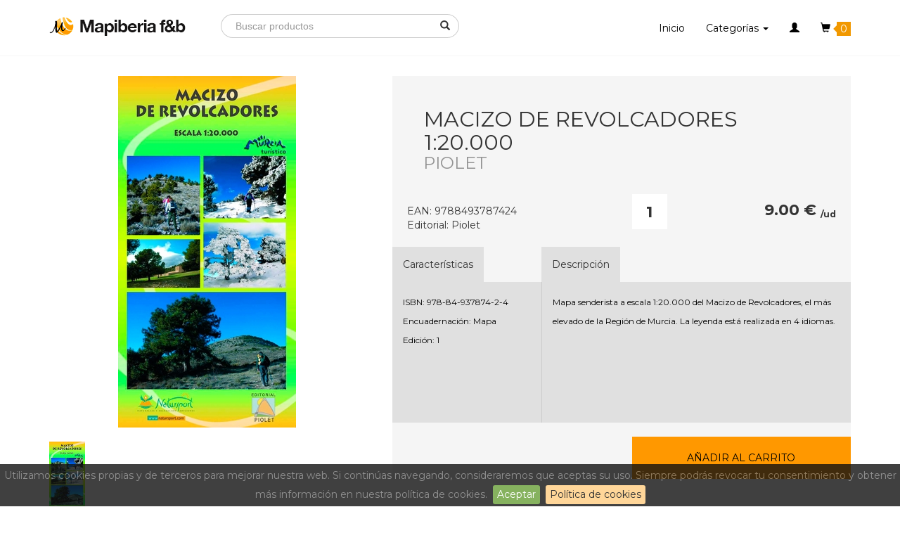

--- FILE ---
content_type: text/html; charset=UTF-8
request_url: https://mapiberia.com/producto/macizo-de-revolcadores-1-20-000/5281
body_size: 4698
content:
<!DOCTYPE html>
<html lang="es">
	<head>
		<meta charset="utf-8">
		<meta http-equiv="X-UA-Compatible" content="IE=edge">
		<meta name="viewport" content="width=device-width, initial-scale=1">
		<title>Macizo de Revolcadores 1:20.000 - Mapas excursionistas y topográficos - Mapiberia f&amp;b</title>
		<meta name="description" content="Comprar Macizo de Revolcadores 1:20.000. Mapa senderista a escala 1:20.000 del Macizo de Revolcadores, el más elevado de la Región de Murcia. La leyenda está realizada en 4 idiomas.
">
		<link rel="stylesheet" href="https://maxcdn.bootstrapcdn.com/bootstrap/3.3.7/css/bootstrap.min.css" integrity="sha384-BVYiiSIFeK1dGmJRAkycuHAHRg32OmUcww7on3RYdg4Va+PmSTsz/K68vbdEjh4u" crossorigin="anonymous">
			<link rel="stylesheet" href="/css/jquery.bxslider.css">
			<link href="https://fonts.googleapis.com/css?family=Montserrat:400,700" rel="stylesheet">
		<link rel="stylesheet" href="/css/main.css">
		<link rel="stylesheet" type="text/css" href="/css/jquery.cookiebar.css">
		
		<!--[if lt IE 9]>
		<script src="https://oss.maxcdn.com/html5shiv/3.7.3/html5shiv.min.js"></script>
		<script src="https://oss.maxcdn.com/respond/1.4.2/respond.min.js"></script>
		<![endif]-->
	</head>
	<body id="">
				<nav class="navbar navbar-main navbar-fixed-top">
			<div class="container">
				<div class="navbar-header">
					<button type="button" class="navbar-toggle collapsed" data-toggle="collapse" data-target="#bs-example-navbar-collapse-1" aria-expanded="false">
						<span class="sr-only">Toggle navigation</span>
						<span class="icon-bar"></span>
						<span class="icon-bar"></span>
						<span class="icon-bar"></span>
					</button>
					<a class="navbar-brand" href="/"><img src="/img/logo.png" alt="Mapiberia f&amp;b"></a>
				</div>

				<div class="collapse navbar-collapse" id="bs-example-navbar-collapse-1">
					<form class="navbar-form navbar-left form-search" action="/buscar" method="get">
						<div class="form-group">
							<input type="text" class="form-control" name="b" placeholder="Buscar productos">
						</div><button type="submit" class="btn btn-default"><span class="glyphicon glyphicon-search" aria-hidden="true"></span></button>
					</form>
					<ul class="nav navbar-nav navbar-right">
						<li><a href="/">Inicio</a></li>
						<li class="dropdown">
							<a href="#" class="dropdown-toggle" data-toggle="dropdown" role="button" aria-haspopup="true" aria-expanded="false">Categorías <span class="caret"></span></a>
							<ul class="dropdown-menu categories-menu">
								<div class="row">
										<div class="col-md-6">
		<a href="/categoria/astronomia/18">Astronomía</a>
	</div>
	<div class="col-md-6">
		<a href="/categoria/atlas/8">Atlas</a>
	</div>
	<div class="col-md-6">
		<a href="/categoria/calendarios/9">Calendarios</a>
	</div>
	<div class="col-md-6">
		<a href="/categoria/camino-de-santiago/7">Camino de Santiago</a>
	</div>
	<div class="col-md-6">
		<a href="/categoria/diccionarios/13">Diccionarios</a>
	</div>
	<div class="col-md-6">
		<a href="/categoria/esterillas-y-vades/4">Esterillas y vades</a>
	</div>
	<div class="col-md-6">
		<a href="/categoria/expositores-y-catalogos/20">Expositores y Catálogos</a>
	</div>
	<div class="col-md-6">
		<a href="/categoria/fotografia/17">Fotografía</a>
	</div>
	<div class="col-md-6">
		<a href="/categoria/globos/5">Globos</a>
	</div>
	<div class="col-md-6">
		<a href="/categoria/guias-excursionistas/14">Guías excursionistas</a>
	</div>
	<div class="col-md-6">
		<a href="/categoria/guias-turisticas/16">Guías turísticas</a>
	</div>
	<div class="col-md-6">
		<a href="/categoria/mapas-de-carreteras/11">Mapas de carreteras</a>
	</div>
	<div class="col-md-6">
		<a href="/categoria/mapas-de-ciudades/10">Mapas de ciudades</a>
	</div>
	<div class="col-md-6">
		<a href="/categoria/mapas-en-relieve/12">Mapas en relieve</a>
	</div>
	<div class="col-md-6">
		<a href="/categoria/mapas-excursionistas-y-topograficos/15">Mapas excursionistas y topográficos</a>
	</div>
	<div class="col-md-6">
		<a href="/categoria/mapas-murales/2">Mapas murales</a>
	</div>
	<div class="col-md-6">
		<a href="/categoria/narrativa/1">Narrativa</a>
	</div>
	<div class="col-md-6">
		<a href="/categoria/otros/3">Otros</a>
	</div>
	<div class="col-md-6">
		<a href="/categoria/posters/19">Pósters</a>
	</div>
	<div class="col-md-6">
		<a href="/categoria/revistas/6">Revistas</a>
	</div>

								</div>
							</ul>
						</li>
												<li class="dropdown">
							<a href="#" class="dropdown-toggle" data-toggle="dropdown" role="button" aria-haspopup="true" aria-expanded="false">
								<span class="glyphicon glyphicon-user" aria-hidden="true"></span>
																							</a>
							<ul class="dropdown-menu">
																<li><a href="/entrar">Iniciar sesión</a></li>
								<li><a href="/entrar">Registrarse</a></li>
															</ul>
						</li>
												<li><a href="/carrito" class="cartt"> <span class="glyphicon glyphicon-shopping-cart" aria-hidden="true"></span> <div class="count-cart">0</div></a></li>
					</ul>
				</div>
			</div>
		</nav>
						<div class="modal fade" id="added" tabindex="-1" role="dialog">
		<div class="modal-dialog" role="document">
			<div class="modal-content">
				<div class="modal-body">
					<div class="text-center">
						<h4>¡Producto añadido a tu carrito!</h4>

						<div class="shop-cart"></div>

						<strong>
							Macizo de Revolcadores 1:20.000
						</strong>

						<br><br>
						<a href="#" class="btn btn-primary btn-block" data-dismiss="modal" aria-label="Close">Continuar comprando</a>
						<a href="/carrito" class="btn btn-secondary btn-block">Ir al carrito</a>
					</div>
				</div>
			</div>
		</div>
	</div>

	<div class="container">
		<div class="row">
			<div class="col-md-5">
				<div class="images-product">
					<ul class="bxslider" id="zoom">
													<li><img data-zoom-image="/img/photos/9788493787424.jpg" src="https://dl2owgo6ji70m.cloudfront.net/detail/img/photos/9788493787424.jpg" alt=""></li>
											</ul>

					<div id="bx-pager">
						<div class="row">
															<div class="col-md-2 col-xs-2">
									<a data-slide-index="0" href="#"><img src="https://dl2owgo6ji70m.cloudfront.net/my_thumb/img/photos/9788493787424.jpg" /></a>
								</div>
													</div>
					</div>
				</div>
			</div>
			<div class="col-md-7">
				<div class="detail-product">
					<h2>Macizo de Revolcadores 1:20.000</h2>
					<h3 style="margin: 0; opacity: 0.5;">Piolet</h3>
					<div class="shop-product">
						<div class="row">
							<div class="col-md-6">
								<div class="ref-product">
									EAN: 9788493787424
									<br>
									Editorial: Piolet
								</div>
							</div>
							<div class="col-md-6">
								<div class="qty-product">
									<div class="pull-left">
																		<input id="qty" type="text" value="1">
																	</div>
									<div class="pull-right price-product">
										9.00 € <sub>/ud</sub>
									</div>
								</div>
							</div>
						</div>
					</div>
					<div class="row">
						<div class="col-md-4" style="padding-right: 0">
							<div class="subtitle">Características</div>
							<div class="attributes">
								<p>
																			ISBN: 978-84-937874-2-4<br>
																																					Encuadernación: Mapa<br>
																												Edición: 1<br>
																																												</p>
							</div>
						</div>
						<div class="col-md-8" style="padding-left: 0">
							<div class="subtitle">Descripción</div>
							<div class="attributes" style="border-left: 1px solid #ccc">
								<p>
									Mapa senderista a escala 1:20.000 del Macizo de Revolcadores, el más elevado de la Región de Murcia. La leyenda está realizada en 4 idiomas.

								</p>
							</div>
						</div>
					</div>
					<div class="row">
						<div class="col-md-6">
							
						</div>
						<div class="col-md-6">
														<a href="#" id="add-to-cart" data-maxstock="1" data-url="/comprar/5281" class="btn btn-buy btn-block">Añadir al carrito</a>
													</div>
					</div>
					<div>
						<!-- Nav tabs -->
						
						<!-- Tab panes -->
											</div>
				</div>
				
			</div>
		</div>
	</div>

	<div class="related">
		<div class="container">
			<div class="row">
				<div class="col-md-12">
					<h3>También te podría interesar...</h3>
				</div>
			</div>
			<div class="row">
								<div class="col-md-3">
					<div class="product">
	<a href="/producto/405-3-caracena-1-25-000/3191">
		<div class="product-info" data-id="3191" data-price="3.50">
							<img class="product-image" src="https://dl2owgo6ji70m.cloudfront.net/my_thumb/img/photos/9788441603554.jpg">
						<div class="desc-product">
				<h5 class="product-brand">IGN</h5>
				<h4 class="product-name">405-3 Caracena 1:25.000</h4>
			</div>
		</div>
	</a>

	<div>
		<div class="pull-left">
			<span class="product-price">3.50 €</span>
		</div>
		<div class="pull-right">
						Sin stock
					</div>
	</div>
</div>				</div>
								<div class="col-md-3">
					<div class="product">
	<a href="/producto/405-1-fresno-de-caracena-1-25-000/3190">
		<div class="product-info" data-id="3190" data-price="3.50">
							<img class="product-image" src="https://dl2owgo6ji70m.cloudfront.net/my_thumb/img/photos/9788441603530.jpg">
						<div class="desc-product">
				<h5 class="product-brand">IGN</h5>
				<h4 class="product-name">405-1 Fresno de Caracena 1:25.000</h4>
			</div>
		</div>
	</a>

	<div>
		<div class="pull-left">
			<span class="product-price">3.50 €</span>
		</div>
		<div class="pull-right">
						Sin stock
					</div>
	</div>
</div>				</div>
								<div class="col-md-3">
					<div class="product">
	<a href="/producto/405-berlanga-de-duero-1-50-000/3189">
		<div class="product-info" data-id="3189" data-price="4.00">
							<img class="product-image" src="https://dl2owgo6ji70m.cloudfront.net/my_thumb/img/photos/9788498104240.jpg">
						<div class="desc-product">
				<h5 class="product-brand">IGN</h5>
				<h4 class="product-name">405 Berlanga de Duero 1:50.000</h4>
			</div>
		</div>
	</a>

	<div>
		<div class="pull-left">
			<span class="product-price">4.00 €</span>
		</div>
		<div class="pull-right">
						Sin stock
					</div>
	</div>
</div>				</div>
								<div class="col-md-3">
					<div class="product">
	<a href="/producto/404-3-fresno-de-cantespino-1-25-000/3188">
		<div class="product-info" data-id="3188" data-price="3.50">
							<img class="product-image" src="https://dl2owgo6ji70m.cloudfront.net/my_thumb/img/photos/9788441610293.jpg">
						<div class="desc-product">
				<h5 class="product-brand">IGN</h5>
				<h4 class="product-name">404-3 Fresno de Cantespino 1:25.000</h4>
			</div>
		</div>
	</a>

	<div>
		<div class="pull-left">
			<span class="product-price">3.50 €</span>
		</div>
		<div class="pull-right">
						Sin stock
					</div>
	</div>
</div>				</div>
							</div>
		</div>
	</div>
					<footer>
				<div class="container">
					<div class="row">
						<div class="col-md-4">
							<h3>Mapiberia f&amp;b</h3>
							<p>Somos el mayor distribuidor de mapas, globos terráqueos, planos, guías, libros de viaje y otros productos relacionados con la aventura de viajar.</p>

							<p>
								Calle Rio Cea, 3-2
								<br>Pol. Ind. Las Hervencias
								<br>05004 (Ávila) Spain
								<br>
							</p>
							<br>
							<a class="tel" href="tel:920 030 106"><span class="glyphicon glyphicon-phone" aria-hidden="true"></span> 920 030 106</a>
							<br>
							<a class="tel" href="mailto:info@mapiberia.com"><span class="glyphicon glyphicon-envelope" aria-hidden="true"></span> info@mapiberia.com</a>
						</div>
						<div class="col-md-2">
						</div>
						<div class="col-md-6">
							<div class="row">
								<div class="col-md-6">
									<ul>
										<h4>Acerca de Mapiberia</h4>
										<li><a href="/quienes-somos">Quiénes somos</a></li>
										<li><a href="/aviso-legal">Aviso legal</a></li>
										<li><a href="/devoluciones">Devoluciones</a></li>
										<li><a href="/politica-de-privacidad">Política de privacidad</a></li>
										<li><a href="/politica-de-cookies">Política de cookies</a></li>
										<li><a href="/terminos-y-condiciones">Términos y condiciones</a></li>
									</ul>
								</div>
								<div class="col-md-6">
									<ul>
										<h4>Atención al cliente</h4>
										<li><a class="tel" href="tel:920 030 106">Llámanos<strong> 920 030 106</strong></a></li>
										<li><a href="/contacto">Contacto</a></li>
										<li><a href="/pagos">Pagos B2B</a></li>
										<li><a href="/downloads/formulario-mandato-simple.pdf">Descargar Hoja SEPA</a></li>
										<br>
										<a style="opacity: 1; text-decoration: none" href="https://www.facebook.com/mapiberia"><img style="position: relative; margin: 5px; margin-left: 0" src="/img/fb.png"> Síguenos en facebook</a>
									</ul>

								</div>
							</div>
						</div>
					</div>
					<hr>
					<div class="row">
						<div class="col-md-12 text-center">
							<img class="safe img-responsive" style="margin: 0 auto;" src="/img/cardfooter.png">
							<p>Copyright &copy; 2016 Mapiberia f&amp;b - All rights reserved.</p>
						</div>
					</div>
				</div>
			</footer>
		
		<script src="https://ajax.googleapis.com/ajax/libs/jquery/1.12.4/jquery.min.js"></script>
		<script type="text/javascript" src="/js/jquery.cookiebar.js"></script>
		<script src="https://maxcdn.bootstrapcdn.com/bootstrap/3.3.7/js/bootstrap.min.js" integrity="sha384-Tc5IQib027qvyjSMfHjOMaLkfuWVxZxUPnCJA7l2mCWNIpG9mGCD8wGNIcPD7Txa" crossorigin="anonymous"></script>
		<script type="text/javascript" src="/js/jquery.elevateZoom-3.0.8.min.js"></script>
		<script>
			(function(i,s,o,g,r,a,m){i['GoogleAnalyticsObject']=r;i[r]=i[r]||function(){
			(i[r].q=i[r].q||[]).push(arguments)},i[r].l=1*new Date();a=s.createElement(o),
			m=s.getElementsByTagName(o)[0];a.async=1;a.src=g;m.parentNode.insertBefore(a,m)
			})(window,document,'script','https://www.google-analytics.com/analytics.js','ga');

			ga('create', 'UA-4634500-1', 'auto');
			ga('send', 'pageview');
		</script>
						<script>
				$(document).ready(function(e) {
					$.cookieBar({
						message: 'Utilizamos cookies propias y de terceros para mejorar nuestra web. Si continúas navegando, consideraremos que aceptas su uso. Siempre podrás revocar tu consentimiento y obtener más información en nuestra política de cookies.',
						acceptButton: true,
						acceptText: 'Aceptar',
						policyButton: true,
						policyText: 'Política de cookies',
						policyURL: '/politica-de-cookies',
						acceptOnContinue: true,
						acceptOnScroll: true,
						acceptAnyClick: true,
						expireDays: 365,
						renewOnVisit: false,
						forceShow: false,
						effect: 'slide',
						append: false,
						fixed: true,
						bottom: true
					});
				});
			</script>
		
	<script src="/js/jquery.bxslider.min.js"></script>
	<script type="text/javascript" src="/js/jquery.cookiebar.js"></script>
	<script>
		$(document).ready(function(e) {
			$("#zoom li img").elevateZoom({
				cursor: "crosshair"
			});
			$('.bxslider').show();
			var slider = null;
			if (slider != null) {
				slider.destroySlider();
			}
			slider = $('.bxslider').bxSlider({
				pagerCustom: '#bx-pager',
				mode: "fade",
				controls: false
			});

			$('#add-to-cart').on('click', function(e) {
				e.preventDefault();
				var url = $(this).attr('data-url');
				var stock = parseInt($(this).attr('data-maxstock'));
				var qty = parseInt($('#qty').val());
				if (qty <= stock) {
					$('#added').modal('show');
					$.ajax({
						url : url,
						data : { qty : qty },
						type : 'GET',
						success : function(response) {
							$(".cartt").load(location.href + " .cartt>*","");
							console.log(response);
						},
						error : function(xhr, status) {
							alert('No se ha podido añadir.');
						},
						complete : function(xhr, status) {
						}
					});
				} else {
					alert('No hay suficiente stock');
					$('#qty').val(stock);
				}
			});
		});
	</script>
	</body>
</html>

--- FILE ---
content_type: text/plain
request_url: https://www.google-analytics.com/j/collect?v=1&_v=j102&a=367800520&t=pageview&_s=1&dl=https%3A%2F%2Fmapiberia.com%2Fproducto%2Fmacizo-de-revolcadores-1-20-000%2F5281&ul=en-us%40posix&dt=Macizo%20de%20Revolcadores%201%3A20.000%20-%20Mapas%20excursionistas%20y%20topogr%C3%A1ficos%20-%20Mapiberia%20f%26b&sr=1280x720&vp=1280x720&_u=IEBAAEABAAAAACAAI~&jid=1715391444&gjid=1444882251&cid=1864632542.1768729231&tid=UA-4634500-1&_gid=420810064.1768729231&_r=1&_slc=1&z=1416653095
body_size: -450
content:
2,cG-874H7DVZP4